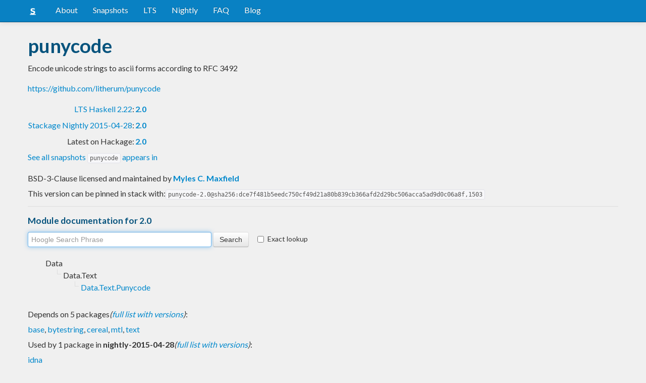

--- FILE ---
content_type: text/html; charset=utf-8
request_url: https://www.stackage.org/nightly-2015-04-28/package/punycode-2.0
body_size: 4324
content:
<!doctype html><!--[if lt IE 7]> <html class="no-js ie6 oldie" lang="en"> <![endif]--><!--[if IE 7]>    <html class="no-js ie7 oldie" lang="en"> <![endif]--><!--[if IE 8]>    <html class="no-js ie8 oldie" lang="en"> <![endif]--><!--[if gt IE 8]><!--><html class="no-js" lang="en"> <!--<![endif]--><head><meta charset="UTF-8"><link href="//fonts.googleapis.com/css?family=Lato:400,700" rel="stylesheet" type="text/css"><link rel="search" type="application/opensearchdescription+xml" title="Stackage.org hoogle" href="/static/opensearchhoogle.xml"><link rel="search" type="application/opensearchdescription+xml" title="Stackage.org package page" href="/static/opensearchpackage.xml"><title>punycode :: Stackage Server</title><meta name="og:site_name" content="Stackage"><meta name="twitter:card" content="summary"><meta name="og:title" content="punycode"><meta name="viewport" content="width=device-width,initial-scale=1"><link href="https://www.stackage.org/feed" type="application/atom+xml" rel="alternate" title="Recent Stackage snapshots">
<link rel="stylesheet" href="https://www.stackage.org/static/combined/d9jEluDQ.css"><link rel="stylesheet" href="https://www.stackage.org/static/combined/kYdVr3eT.css"><style>form.hoogle{margin-bottom:20px}form.hoogle .search{width:25em}form.hoogle input{margin-bottom:0}.exact-lookup{display:inline-block;margin-left:1em}.wrap{padding-left:0 !important;padding-right:0 !important;margin-right:0 !important;margin-left:0 !important}h3{color:#777}.table.snapshots{width:auto;margin-left:auto}.version{font-weight:bold}#disqus_thread{margin-top:2em}#upvote{margin-left:-1em}.fa-google-plus-square{color:#dd4b39
}.fa-facebook-square{color:#3b5998
}.fa-twittersquare{color:#0088cc
}.social{border-top:1px solid #ddd;padding-top:0.5em;margin-bottom:0.5em;margin-top:0.5em;border-bottom:1px solid #ddd;padding-bottom:0.5em}.social .fa-thumbs-o-up{color:rgba(0, 39, 59, 0.34902);cursor:pointer}.social .fa-thumbs-o-up:hover{color:#3f4549
  }.social .fa-thumbs-up{cursor:pointer}.dependencies{margin-top:0.5em;padding-top:0.5em}.docs{margin-top:0.5em;border-top:1px solid #ddd;padding-top:0.5em}.docs ul{list-style-type:none}.docs ul li{line-height:1.5em }.docs,.docs ul,.docs li{position:relative}.docs ul{list-style:none;padding-left:10px}.docs li::before,.docs li::after{content:"";position:absolute;left:-12px}.docs li::before{border-top:1px solid #DDD;top:9px;width:8px;height:0}.docs li::after{border-left:1px solid #DDD;height:100%;width:0px;top:0}.docs ul > li:last-child::after{height:9px}.docs > ul > li::after{border-left:none}.docs > ul > li::before{border-top:none}.downloads{margin-left:1em}.fa-plus-square{color:rgba(0, 39, 59, 0.34902);cursor:pointer}.fa-plus-square:hover{color:#3f4549
}@media (max-width: 767px) {.table.snapshots{margin-top:1em;margin-left:-8px}.container{padding-left:15px !important;padding-right:15px !important;margin-right:0 !important;margin-left:0 !important}}.markdown-container{margin-top:1em;border-top:1px solid #ddd;padding-top:1em;margin-bottom:0em;border-bottom:1px solid #ddd;padding-bottom:1em;background:#f4f4f4}.markdown-container h1,.markdown-container h2,.markdown-container h3,.markdown-container h4,.markdown-container h5{color:#333;margin-top:0.5em;margin-bottom:0.5em;font-weight:normal}.markdown-container h2,.markdown-container h3,.markdown-container h4,.markdown-container h5{margin-top:1em}.markdown-container h1{font-size:3em}.markdown-container h2{font-size:2em}.markdown-container h3{font-size:1.5em}.markdown-container h4,.markdown-container h5{font-size:1.2em}.markdown-container ul,.markdown-container ol,.markdown-container p{margin-top:0.5em}.markdown-container ul,.markdown-container ol{padding-left:1em}.markdown-container pre,.markdown-container pre code,.markdown-container code{font-family:ubuntu mono, dejavu sans mono, monospace;background:#f8f8f8}.markdown-container pre{padding:1em}.changelog-container{margin-top:0.5em}.changelog-container h1{font-size:1.2em}.changelog-container h2,.changelog-container h3,.changelog-container h4,.changelog-container h5{font-size:1.2em}h2.changes-title{margin-top:1em;font-size:1.5em;color:#555}.readme-container{margin-top:1em}.hidden{display:none}.expanding{position:relative}.expanding .bottom-gradient{display:none;bottom:0;position:absolute;width:100%;cursor:pointer;height:150px;line-height:150px;text-align:center;background:-moz-linear-gradient(top, rgba(244,244,244,0) 0%, rgba(244,244,244,1) 100%);background:-webkit-gradient(linear, left top, left bottom, color-stop(0%,rgba(244,244,244,0)), color-stop(100%,rgba(244,244,244,1)));background:-webkit-linear-gradient(top, rgba(244,244,244,0) 0%,rgba(244,244,244,1) 100%);background:-o-linear-gradient(top, rgba(244,244,244,0) 0%,rgba(244,244,244,1) 100%);background:-ms-linear-gradient(top, rgba(244,244,244,0) 0%,rgba(244,244,244,1) 100%);background:linear-gradient(to bottom, rgba(244,244,244,0) 0%,rgba(244,244,244,1) 100%);filter:progid:DXImageTransform.Microsoft.gradient( startColorstr='#00f4f4f4', endColorstr='#f4f4f4',GradientType=0 )}.expanding .bottom-gradient:hover .fa{color:#000}.expanding .fa{font-size:5em;color:#666;line-height:150px;margin-top:25px}.expanding.collapsed{height:300px;overflow:hidden}.expanding.collapsed .bottom-gradient{display:block}.likes{margin-right:1em}.no-tags{color:#888}.tag-count{border:0.1em solid #d8d8d8;padding:0 0.25em;border-radius:0.25em;color:#999;font-size:0.8em}.tag-count:hover{border:0.1em solid #333;color:#333;cursor:pointer;text-decoration:none}.tag-count.tagged{background:#06537d;border:none;color:#fff}div.plain-text{white-space:pre-wrap}.deprecated{color:#aaa}.deprecated h1,.deprecated h2,.deprecated h3,.deprecated h4,.deprecated h5,.deprecated a{color:#aaa}.deprecated .package-deprecation-warning{color:red}.deprecated .in-favour-of{color:#333}.deprecated .in-favour-of .in-favour-of-list a{color:#08c}.add-to-nightly{border:1px solid black;padding:0.5em;background:#eef}html{position:relative;min-height:100%}body{background:#f0f0f0;font-family:'Lato', sans-serif;font-size:16px;margin-bottom:4em;padding-bottom:2em}code,pre{color:#555;font-family:"ubuntu mono", monospace}.brand > img{height:20px}.navbar-inverse{margin-bottom:1em}.navbar-inverse .navbar-inner{background:#0981c3}.navbar-inverse .navbar-inner .btn-navbar{background:#0981c3}.navbar-inverse .navbar-inner *{color:#fff !important
}.navbar-inverse .nav .active>a,.navbar-inverse .nav .active>a:hover,.navbar-inverse .nav .active>a:focus{background:#0981c3 !important}.navbar-inner{border-color:#06537d !important}footer{background:#0981c3;border-top:1px solid #ddd;color:#fff;position:absolute;bottom:0;left:0;width:100%}footer p{margin:1em 0;padding:0 1em}footer a{color:#fff;font-weight:bold}.alert{margin-top:1em}h1,h2,h3,h4,h5{color:#06537d
}.content{line-height:30px}</style><!--[if lt IE 9]><script src="//html5shiv.googlecode.com/svn/trunk/html5.js"></script><![endif]--><script>document.documentElement.className = document.documentElement.className.replace(/\bno-js\b/,'js');</script></head><body><div id="main" role="main"><div class="navbar navbar-inverse navbar-static-top"><div class="navbar-inner"><div class="container"><button class="btn btn-navbar" type="button" data-toggle="collapse" data-target=".nav-collapse"><span class="icon-bar"></span>
<span class="icon-bar"></span>
<span class="icon-bar"></span>
</button>
<a class="brand" href="/"><img src="/static/img/stackage.png" title="Stackage">
</a>
<div class="nav-collapse collapse"><ul class="nav"><li> <a href="/#about">About</a></li>
<li> <a href="/snapshots">Snapshots</a></li>
<li> <a href="/lts">LTS</a></li>
<li> <a href="/nightly">Nightly</a></li>
<li> <a href="https://github.com/commercialhaskell/stackage#frequently-asked-questions">FAQ</a></li>
<li> <a href="/blog">Blog</a></li>
</ul>
</div>
</div>
</div>
</div>
<div class="container"><div class="container content " id="snapshot-home"><div class="row"><div class="span12"><h1>punycode</h1><p class="synopsis">Encode unicode strings to ascii forms according to RFC 3492</p><p><a href="https://github.com/litherum/punycode">https://github.com/litherum/punycode</a></p><table><tr><td align="right"><a href="https://www.stackage.org/lts-2.22">LTS Haskell 2.22</a>:</td><td><span class="version"><a href="https://www.stackage.org/lts-2.22/package/punycode">2.0</a></span></td></tr><tr><td align="right"><a href="https://www.stackage.org/nightly-2015-04-28">Stackage Nightly 2015-04-28</a>:</td><td><span class="version"><a href="https://www.stackage.org/nightly-2015-04-28/package/punycode">2.0</a></span></td></tr><tr><td align="right">Latest on Hackage:</td><td><a href="https://hackage.haskell.org/package/punycode"><span class="version">2.0</span></a></td></tr></table><p><a href="https://www.stackage.org/package/punycode/snapshots">See all snapshots <code>punycode</code> appears in</a></p></div></div><div class="row"><div class="span12"><div class="authorship"><span class="license">BSD-3-Clause licensed and maintained </span>by <strong class="author"><a href="/cdn-cgi/l/email-protection#a8c5d1c4cddb86c5c9d0cec1cdc4cce8cfc5c9c1c486cbc7c5">Myles C. Maxfield</a></strong></div><div class="maintainer"></div><div class="pantry-version">This version can be pinned in stack with:<code>punycode-2.0@sha256:dce7f481b5eedc750cf49d21a80b839cb366afd2d29bc506acca5ad9d0c06a8f,1503</code></div><div class="docs"><h4>Module documentation for 2.0</h4><form class="hoogle" action="https://www.stackage.org/nightly-2015-04-28/hoogle"><input class="search" type="search" autofocus name="q" value="" placeholder="Hoogle Search Phrase">
<input class="btn" type="submit" value="Search">
<input type="hidden" name="package" value="punycode">
<label class="checkbox exact-lookup" for="exact" title="Only find identifiers matching your search term precisely"><input type="checkbox" name="exact" id="exact">
Exact lookup</label>
</form>
<ul class="docs-list"><li>Data<ul class="docs-list"><li>Data.Text<ul class="docs-list"><li><a href="https://www.stackage.org/haddock/nightly-2015-04-28/punycode-2.0/Data-Text-Punycode.html">Data.Text.Punycode</a>
</li>
</ul>
</li>
</ul>
</li>
</ul>
</div></div></div></div><div class="container content" id="snapshot-home"><div class="row"><div class="span12"><div class="dependencies" id="dependencies">Depends on 5 packages<em>(<a href=https://www.stackage.org/nightly-2015-04-28/package/punycode-2.0/deps>full list with versions</a>)</em>:<div class="dep-list"><a href="https://www.stackage.org/package/base" title="&gt;=4 &amp;&amp; &lt;5">base</a>, <a href="https://www.stackage.org/package/bytestring" title="&gt;=0">bytestring</a>, <a href="https://www.stackage.org/package/cereal" title="&gt;=0">cereal</a>, <a href="https://www.stackage.org/package/mtl" title="&gt;=0">mtl</a>, <a href="https://www.stackage.org/package/text" title="&gt;=0">text</a></div></div><div class="reverse-dependencies" id="reverse-dependencies">Used by 1 package in <b>nightly-2015-04-28</b><em>(<a href=https://www.stackage.org/nightly-2015-04-28/package/punycode-2.0/revdeps>full list with versions</a>)</em>:<div class="dep-list"><a href="https://www.stackage.org/package/idna" title="&gt;=2.0">idna</a></div></div></div></div></div><div class="markdown-container readme-container"><div class="container content"><div class="row"><div class="span12 expanding"><p>Encode unicode strings to ascii forms according to RFC 3492. It is written in pure Haskell, as opposed to gnuidn&#39;s Data.Text.IDN.Punycode. Please note that Data.Encoding.BootString from the <code>encoding</code> package also contains an implementation of the Punycode algorithm.</p><div class="bottom-gradient"><i class="fa fa-angle-down"></i></div></div></div></div></div></div>
<footer class="text-center"><p>Stackage is a service provided by the
<a href="https://haskell.foundation">Haskell Foundation</a>
│&nbsp;Originally developed by
<a href="https://www.fpcomplete.com/">FP Complete</a>
</p>
</footer>
<script data-cfasync="false" src="/cdn-cgi/scripts/5c5dd728/cloudflare-static/email-decode.min.js"></script><script src="https://www.stackage.org/static/combined/KkkNZOBL.js"></script><script src="https://www.stackage.org/static/combined/bPfKWATx.js"></script><script>$(function(){
  hljs.initHighlightingOnLoad();

  $('.expanding').each(function(){
    var $this = $(this);
    if ($this.height() > 300) {
      $this.addClass('collapsed');
      $this.find('.bottom-gradient').click(function(){
        $this.removeClass('collapsed');
      });
    }
  });
});
</script></div><!-- Prompt IE 6 users to install Chrome Frame. Remove this if you want to support IE 6.  chromium.org/developers/how-tos/chrome-frame-getting-started --><!--[if lt IE 7 ]><script src="//ajax.googleapis.com/ajax/libs/chrome-frame/1.0.3/CFInstall.min.js"></script><script>window.attachEvent('onload',function(){CFInstall.check({mode:'overlay'})})</script><![endif]--><script async src="https://www.googletagmanager.com/gtag/js?id=UA-36928035-2"></script><script>window.dataLayer = window.dataLayer || [];function gtag(){dataLayer.push(arguments);}gtag('js', new Date());gtag('config', 'UA-36928035-2');</script><script defer src="https://static.cloudflareinsights.com/beacon.min.js/vcd15cbe7772f49c399c6a5babf22c1241717689176015" integrity="sha512-ZpsOmlRQV6y907TI0dKBHq9Md29nnaEIPlkf84rnaERnq6zvWvPUqr2ft8M1aS28oN72PdrCzSjY4U6VaAw1EQ==" data-cf-beacon='{"version":"2024.11.0","token":"690d98c4a2384d65b39dc6e2ee635975","r":1,"server_timing":{"name":{"cfCacheStatus":true,"cfEdge":true,"cfExtPri":true,"cfL4":true,"cfOrigin":true,"cfSpeedBrain":true},"location_startswith":null}}' crossorigin="anonymous"></script>
</body></html>